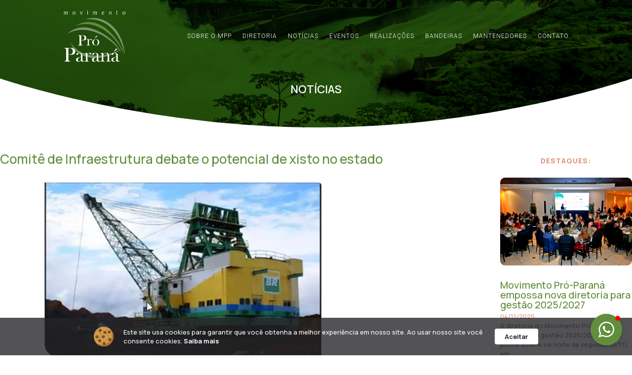

--- FILE ---
content_type: text/css
request_url: https://proparana.org.br/wp-content/themes/Divi-child/style.css?ver=1.0.0
body_size: -54
content:
/*
Theme Name: Movimento Pró-Paraná
Theme URI: https://www.proparana.org.br/
Description: Tema customizado para o Movimento Pró-Paraná
Author: Mango Design
Author URI: http://www.mangodesign.com.br
Template: Divi
Version: 1.0.0
*/

/*------- Theme Customizations------- */

--- FILE ---
content_type: image/svg+xml
request_url: https://proparana.org.br/wp-content/uploads/logo-pro-parana.svg
body_size: 4323
content:
<svg id="Camada_1" data-name="Camada 1" xmlns="http://www.w3.org/2000/svg" viewBox="0 0 137.54 114.63"><defs><style>.cls-1{fill:#fff;}.cls-2{opacity:0.4;}.cls-3{fill:#618e3b;}</style></defs><path class="cls-1" d="M1.51,10.23a.75.75,0,0,0,.23-.48,9.12,9.12,0,0,0,.07-1.33V6.61a19.26,19.26,0,0,0-.07-2A.89.89,0,0,0,1.51,4l1.3-.14c0,.12,0,.22,0,.33s0,.2,0,.3v.14a2.78,2.78,0,0,1,.92-.69,2.44,2.44,0,0,1,1-.24A1.41,1.41,0,0,1,5.72,4a1.52,1.52,0,0,1,.53.76,3.78,3.78,0,0,1,1-.78,2.25,2.25,0,0,1,1-.25A1.45,1.45,0,0,1,9.11,4a1.49,1.49,0,0,1,.54.75,3.33,3.33,0,0,1,.1.72c0,.32,0,.87,0,1.64V8.79a5.35,5.35,0,0,0,.07,1,.71.71,0,0,0,.23.42H8.71c0-.45,0-.92,0-1.42s0-1.21,0-2.14V6.48a3.54,3.54,0,0,0-.25-1.67,1,1,0,0,0-.88-.35,1.31,1.31,0,0,0-.59.14A1.22,1.22,0,0,0,6.59,5a1.63,1.63,0,0,0-.22.66,13.28,13.28,0,0,0-.06,1.53V8.72a5.27,5.27,0,0,0,.07,1,.74.74,0,0,0,.23.47H5a.68.68,0,0,0,.22-.45A8.64,8.64,0,0,0,5.28,8.5V5.88A1.72,1.72,0,0,0,5,4.8a1,1,0,0,0-.86-.34,1.27,1.27,0,0,0-.58.14A1.19,1.19,0,0,0,3.12,5a1.37,1.37,0,0,0-.23.65A9.24,9.24,0,0,0,2.82,7c0,.15,0,.41,0,.79s0,.68,0,.91a6.46,6.46,0,0,0,.06,1,.75.75,0,0,0,.24.47Z"/><path class="cls-1" d="M24,3.7a2.79,2.79,0,0,1,2.11.8,3.07,3.07,0,0,1,.75,2.2A4,4,0,0,1,26,9.4a2.85,2.85,0,0,1-2.3,1,2.74,2.74,0,0,1-2.15-.85,3.4,3.4,0,0,1-.77-2.37,3.54,3.54,0,0,1,.89-2.52A3,3,0,0,1,24,3.7Zm-.24.53a1.54,1.54,0,0,0-1.35.68,3.44,3.44,0,0,0-.46,2,3.74,3.74,0,0,0,.56,2.19,1.78,1.78,0,0,0,1.52.8,1.39,1.39,0,0,0,1.26-.7,4.18,4.18,0,0,0,.42-2.1,3.46,3.46,0,0,0-.55-2A1.65,1.65,0,0,0,23.76,4.23Z"/><path class="cls-1" d="M39.28,10.3c-.58-2-1.09-3.56-1.51-4.68S37,3.93,36.86,3.89l1-.12H38c.21,0,.57.89,1.09,2.66.33,1.15.61,2.09.85,2.83.44-1.18.78-2.21,1-3.09a8.39,8.39,0,0,0,.38-1.78,1.12,1.12,0,0,0,0-.27,1.14,1.14,0,0,0-.09-.26h1.47a8.47,8.47,0,0,0-1,2.08c-.48,1.18-1,2.63-1.57,4.36Z"/><path class="cls-1" d="M53.36,2.89l-.61-1,1.06-.66.6,1Zm-.5,7.34a.75.75,0,0,0,.23-.48,7.85,7.85,0,0,0,.07-1.33V6.26a14.37,14.37,0,0,0-.07-1.86.8.8,0,0,0-.22-.54,5.74,5.74,0,0,0,.74,0,5.92,5.92,0,0,0,.65-.1,12.18,12.18,0,0,0-.06,1.22c0,.59,0,1.49,0,2.7v.82a9.2,9.2,0,0,0,.06,1.29.78.78,0,0,0,.24.49Z"/><path class="cls-1" d="M65.48,10.23a.75.75,0,0,0,.23-.48,7.85,7.85,0,0,0,.07-1.33V6.61a16.7,16.7,0,0,0-.07-2,.89.89,0,0,0-.23-.6l1.3-.14c0,.12,0,.22,0,.33s0,.2,0,.3v.14a2.89,2.89,0,0,1,.92-.69,2.45,2.45,0,0,1,1.06-.24A1.45,1.45,0,0,1,69.7,4a1.51,1.51,0,0,1,.52.76,3.65,3.65,0,0,1,1-.78,2.18,2.18,0,0,1,1-.25,1.5,1.5,0,0,1,.9.27,1.54,1.54,0,0,1,.53.75,3.93,3.93,0,0,1,.11.72c0,.32,0,.87,0,1.64V8.79a5.62,5.62,0,0,0,.06,1,.78.78,0,0,0,.24.42H72.68c0-.45,0-.92,0-1.42s0-1.21,0-2.14V6.48a3.41,3.41,0,0,0-.25-1.67,1,1,0,0,0-.88-.35A1.31,1.31,0,0,0,71,4.6a1.22,1.22,0,0,0-.47.38,1.5,1.5,0,0,0-.21.66,10.85,10.85,0,0,0-.07,1.53V8.72a5.27,5.27,0,0,0,.07,1,.8.8,0,0,0,.23.47H69a.68.68,0,0,0,.22-.45,7.09,7.09,0,0,0,.07-1.28V5.88A1.71,1.71,0,0,0,69,4.8a1,1,0,0,0-.86-.34,1.33,1.33,0,0,0-1,.52,1.37,1.37,0,0,0-.23.65A11.32,11.32,0,0,0,66.8,7v.79c0,.37,0,.68,0,.91a5.27,5.27,0,0,0,.07,1,.74.74,0,0,0,.23.47Z"/><path class="cls-1" d="M89.86,8.68v.16a1.37,1.37,0,0,1-.7,1.07,2.65,2.65,0,0,1-1.59.49,2.54,2.54,0,0,1-2-.9,3.62,3.62,0,0,1-.77-2.42,3.54,3.54,0,0,1,.81-2.46,2.75,2.75,0,0,1,2.16-.92,2.33,2.33,0,0,1,1.6.54A1.66,1.66,0,0,1,90,5.58a.45.45,0,0,1-.37.45,11.88,11.88,0,0,1-2.16.11h-.83l-.55,0A1.8,1.8,0,0,0,86,6.5a2.81,2.81,0,0,0,0,.43,2.87,2.87,0,0,0,.57,1.88,1.89,1.89,0,0,0,1.53.7,2.29,2.29,0,0,0,1-.21A3,3,0,0,0,89.86,8.68Zm-3.74-3h.47l.62,0h.18a3.68,3.68,0,0,0,1.16-.1.39.39,0,0,0,.22-.39,1,1,0,0,0-.34-.74,1.16,1.16,0,0,0-.83-.31,1.35,1.35,0,0,0-1,.42A1.84,1.84,0,0,0,86.12,5.7Z"/><path class="cls-1" d="M100.75,10.23a.8.8,0,0,0,.23-.48,9.12,9.12,0,0,0,.07-1.33V6.61a19.26,19.26,0,0,0-.07-2,1,1,0,0,0-.23-.6l1.3-.14c0,.11,0,.22,0,.34s0,.24,0,.37v.19A2.66,2.66,0,0,1,103,4a2.28,2.28,0,0,1,1.11-.26,1.33,1.33,0,0,1,1.25.61,6.11,6.11,0,0,1,.35,2.63V8.79a5.35,5.35,0,0,0,.07,1,.71.71,0,0,0,.23.42h-1.39c0-.52,0-1.07,0-1.64s0-1.2,0-1.91V6.34a2.71,2.71,0,0,0-.27-1.52,1.19,1.19,0,0,0-1-.32,1.28,1.28,0,0,0-1.1.44,4.29,4.29,0,0,0-.32,2.11V8.42a9.12,9.12,0,0,0,.07,1.33.75.75,0,0,0,.23.48Z"/><path class="cls-1" d="M117.35,4.4l-.69,0V3.92l.7-.06,0-1.76,1-.31,0,2.07h1.16a.14.14,0,0,1,.09,0,.1.1,0,0,1,0,.07c0,.14-.1.25-.29.32a2.71,2.71,0,0,1-.87.1h-.11l-.07,3.75v.1a2.31,2.31,0,0,0,.17,1,.59.59,0,0,0,.56.31.94.94,0,0,0,.43-.1,1.65,1.65,0,0,0,.41-.33l0,.64a2,2,0,0,1-.61.47,1.78,1.78,0,0,1-.75.16,1,1,0,0,1-.9-.45,2.35,2.35,0,0,1-.31-1.34V8.49Z"/><path class="cls-1" d="M133.51,3.7a2.79,2.79,0,0,1,2.11.8,3.07,3.07,0,0,1,.75,2.2,4,4,0,0,1-.85,2.7,2.85,2.85,0,0,1-2.3,1,2.74,2.74,0,0,1-2.15-.85,3.4,3.4,0,0,1-.77-2.37,3.54,3.54,0,0,1,.89-2.52A3,3,0,0,1,133.51,3.7Zm-.25.53a1.54,1.54,0,0,0-1.34.68,3.44,3.44,0,0,0-.46,2A3.74,3.74,0,0,0,132,9.06a1.78,1.78,0,0,0,1.52.8,1.36,1.36,0,0,0,1.25-.7,4.07,4.07,0,0,0,.43-2.1,3.46,3.46,0,0,0-.55-2A1.66,1.66,0,0,0,133.26,4.23Z"/><g class="cls-2"><path class="cls-1" d="M133.14,82.74l1.56-1.17,0-.06,0-.07-1.53,1a104.24,104.24,0,0,0-12.7-32A70.41,70.41,0,0,0,95,25.59c-17.06-9.55-35-9.27-44.43-5l.06.14v.16c.2,0,.56,0,1.09-.08,17.78-1.53,59.27,2,79.66,62.72q-3.36,2.1-6.9,4c-5.44-9-14.15-18.52-24.61-26.8C86,49.82,70.67,42.31,56.54,39.56a57.32,57.32,0,0,0-24.11.11,48.23,48.23,0,0,0-22,11.85l.11.12.08.13c40.15-22.46,90.21,6,112.93,36.22a113.19,113.19,0,0,1-22.66,8.68,4.79,4.79,0,0,1,.75,2.7v.39q2.5-.89,5-1.92a1.76,1.76,0,0,1-.19-.81c0-.74.52-1.37,1.58-1.89a9.82,9.82,0,0,1,2.13-.65,12.49,12.49,0,0,1,2.48-.25,11.67,11.67,0,0,1,1.64.13q5-2.5,9.9-5.53,1.5,2.05,2.84,4.1l.13-.08.14-.07c-.68-1.46-1.47-2.93-2.34-4.43,2.21-1.38,4.39-2.85,6.53-4.39,1.42,4.26,2.74,8.79,3.93,13.62l.16,0h.15A148.41,148.41,0,0,0,133.14,82.74Z"/><path class="cls-1" d="M49.43,96.84C35,92.33,23.64,83.64,16.32,71.43l-.07,0-.07,0A46.7,46.7,0,0,0,23,84.39a7.31,7.31,0,0,1,1.13.74A7.47,7.47,0,0,1,26.85,89a47.84,47.84,0,0,0,6.26,5.42,13.41,13.41,0,0,1,2-.16,11.14,11.14,0,0,1,2.19.22,12.3,12.3,0,0,1,1.41.25,10.51,10.51,0,0,1,2.47.9,3.54,3.54,0,0,1,1.78,2.12,9.49,9.49,0,0,1,.18,2.22v.15a58.25,58.25,0,0,0,6.54,2.4l.31.09v-1.23a31.44,31.44,0,0,0-.11-3.16A3.63,3.63,0,0,0,49.43,96.84Z"/><path class="cls-1" d="M70.13,105.42h.15c1.45,0,2.91-.05,4.38-.12v-2.72a14.78,14.78,0,0,1-2.61,1.73C71.2,104.78,70.56,105.15,70.13,105.42Z"/><path class="cls-1" d="M72.63,102.77a2.64,2.64,0,0,0,1-1.18,4.86,4.86,0,0,0,.24-1.26,84.55,84.55,0,0,1-18.35-1.87l-.88-.21a15.82,15.82,0,0,0-.58,4.66v.75a70.74,70.74,0,0,0,11.61,1.62l.15-.08a14.83,14.83,0,0,1,2.48-.82c1.28-.32,2.22-.6,2.83-.82A5.77,5.77,0,0,0,72.63,102.77Z"/><path class="cls-1" d="M97.12,97.59c-2.66.61-5.34,1.12-8,1.53a23.5,23.5,0,0,0-.2,3.63v.64l1.33-.3c2.42-.55,4.85-1.22,7.27-2a23.08,23.08,0,0,0-.15-2.53A6.38,6.38,0,0,0,97.12,97.59Z"/><path class="cls-1" d="M36.88,95.05a3.93,3.93,0,0,0-.54-.2H36.2a2.81,2.81,0,0,0-1.6.47l-.1.07c1.39.94,2.85,1.82,4.36,2.64A4.5,4.5,0,0,0,38,95.93,3.26,3.26,0,0,0,36.88,95.05Z"/><path class="cls-1" d="M78,100.24v4.83c2.27-.21,4.55-.52,6.85-.91v-2.8c0-.64,0-1.19,0-1.67Q81.39,100.08,78,100.24Z"/></g><path class="cls-3" d="M132.78,96.54c-.83-6.09-5.85-18.06-15.2-31.09-7.3-10.2-19.44-24.08-35.76-32.31-18-9.06-36-8.75-53.69.91l.07.14.05.15c18.92-6,37.86-3.79,56.29,6.59,26.55,15,45,43.75,47.93,55.67l.15,0Z"/><path class="cls-1" d="M42.93,77.65a5.08,5.08,0,0,1-1.54-.27,2.9,2.9,0,0,1-1-.68,2.74,2.74,0,0,1-.7-1.34,11.78,11.78,0,0,1-.19-2.49V67H42.7c1.43,0,2.33,0,2.7,0a7.05,7.05,0,0,0,3-.87,4.74,4.74,0,0,0,2.37-4.41,5.64,5.64,0,0,0-2.34-4.73,5.4,5.4,0,0,0-2.25-1,19.61,19.61,0,0,0-3.83-.27H32.42V56h.12a4.59,4.59,0,0,1,1.71.39,2.69,2.69,0,0,1,1.09,1,3.4,3.4,0,0,1,.41,1.24,13.42,13.42,0,0,1,.13,2.18V72.87a12.45,12.45,0,0,1-.18,2.49A2.68,2.68,0,0,1,35,76.7a2.94,2.94,0,0,1-1,.68,5,5,0,0,1-1.54.27V78H42.93ZM39.48,56.09h1.38c.9,0,1.47,0,1.73,0a4.27,4.27,0,0,1,2.38,1A4.58,4.58,0,0,1,46.31,59a6.39,6.39,0,0,1,.47,2.47,5,5,0,0,1-1.61,3.9,3.72,3.72,0,0,1-1.57.88,10.07,10.07,0,0,1-2.51.24H39.48Z"/><path class="cls-1" d="M60.67,63.81a5.25,5.25,0,0,0-3.1,1,4.92,4.92,0,0,0-1.34,1.57A13.5,13.5,0,0,0,56,63.81l-4.24.59v.34a3,3,0,0,1,1.14.26,1.69,1.69,0,0,1,.67.66,2.42,2.42,0,0,1,.36,1.1A21,21,0,0,1,54,69.13v4c0,1,0,1.69-.08,2.2a3.67,3.67,0,0,1-.25,1.14,1.76,1.76,0,0,1-.69.81,4.4,4.4,0,0,1-1.42.36V78H58.8v-.35A3.29,3.29,0,0,1,57.11,77a1.62,1.62,0,0,1-.51-.86,7.09,7.09,0,0,1-.14-1.64V70.19a10.55,10.55,0,0,1,.62-4c.42-1,1-1.44,1.75-1.44a1.92,1.92,0,0,1,1.43.64l.51.55a1.23,1.23,0,0,0,1,.46,1.08,1.08,0,0,0,.78-.29,1,1,0,0,0,.3-.76,1.33,1.33,0,0,0-.51-1A2.42,2.42,0,0,0,60.67,63.81Z"/><polygon class="cls-1" points="75.67 57.1 72.61 57.1 69.6 61.59 70.41 61.59 75.67 57.1"/><path class="cls-1" d="M65.67,75.79a8,8,0,0,0,11.66,0,6.75,6.75,0,0,0-.1-9.45,7.75,7.75,0,0,0-11.46,0,6.72,6.72,0,0,0-1.49,7.25A7.38,7.38,0,0,0,65.67,75.79Zm2.49-9.67a3.85,3.85,0,0,1,3.2-2A4,4,0,0,1,74.67,66a8.2,8.2,0,0,1,1.12,2.36,9.22,9.22,0,0,1,.42,2.72,9.87,9.87,0,0,1-.39,2.68,7.73,7.73,0,0,1-1,2.31,4.6,4.6,0,0,1-1.44,1.38,3.37,3.37,0,0,1-1.73.49,4.21,4.21,0,0,1-3.54-2.21,8.81,8.81,0,0,1-1.28-4.85A8.14,8.14,0,0,1,68.16,66.12Z"/><path class="cls-1" d="M23.33,85a7.39,7.39,0,0,0-3-1.4,26.37,26.37,0,0,0-5.12-.35H1.93v.5h.16a6,6,0,0,1,2.28.52,3.5,3.5,0,0,1,1.45,1.31,4.37,4.37,0,0,1,.56,1.66,19.32,19.32,0,0,1,.17,2.91v16.21a16.81,16.81,0,0,1-.24,3.34,3.54,3.54,0,0,1-.95,1.78,3.58,3.58,0,0,1-1.37.91,7,7,0,0,1-2.06.37v.5H16v-.5a7,7,0,0,1-2.05-.37,3.69,3.69,0,0,1-1.38-.91,3.79,3.79,0,0,1-.93-1.79,15.86,15.86,0,0,1-.26-3.33v-7.9h4.31c1.91,0,3.11,0,3.61-.06a9.41,9.41,0,0,0,4-1.17,6.34,6.34,0,0,0,3.17-5.89A7.58,7.58,0,0,0,23.33,85ZM19,96.26a4.79,4.79,0,0,1-2.1,1.18,13.61,13.61,0,0,1-3.35.32H11.36V83.93h1.85c1.2,0,2,0,2.31,0a5.78,5.78,0,0,1,3.19,1.32,6.12,6.12,0,0,1,1.79,2.45,8.52,8.52,0,0,1,.63,3.31A6.68,6.68,0,0,1,19,96.26Z"/><path class="cls-1" d="M45.39,112.1a2,2,0,0,1-1.06.24,1.75,1.75,0,0,1-1.81-1.56,15.5,15.5,0,0,1-.17-2.82V99.83a9.43,9.43,0,0,0-.18-2.22,3.5,3.5,0,0,0-1.78-2.12,10.35,10.35,0,0,0-2.47-.9,12,12,0,0,0-5.32-.1,9.89,9.89,0,0,0-2.12.65q-1.59.78-1.59,1.89a1.67,1.67,0,0,0,.51,1.25,1.7,1.7,0,0,0,1.25.49,1.58,1.58,0,0,0,1.58-1l.55-1.28a2.86,2.86,0,0,1,2.66-1.74,3.3,3.3,0,0,1,1.44.33,3.26,3.26,0,0,1,1.14.88,6,6,0,0,1,1,3.76,5.39,5.39,0,0,1-.26,1.9,2.64,2.64,0,0,1-1,1.18,5.77,5.77,0,0,1-1.53.79c-.6.22-1.55.5-2.82.82a15,15,0,0,0-2.49.82,5.25,5.25,0,0,0-1.51,1.09,4.27,4.27,0,0,0-1.17,3.06,3.83,3.83,0,0,0,1.42,3.14,5.87,5.87,0,0,0,3.84,1.17,6.83,6.83,0,0,0,3.33-.79A14.5,14.5,0,0,0,39,111.13a6.1,6.1,0,0,0,1.41,1.76,4.26,4.26,0,0,0,2.6.77,3.41,3.41,0,0,0,3.63-2.31l-.37-.22A4.15,4.15,0,0,1,45.39,112.1Zm-6.36-6a10.55,10.55,0,0,1-.68,4.26,4.13,4.13,0,0,1-1.44,1.8,3.5,3.5,0,0,1-2,.67,2.54,2.54,0,0,1-2-1,3.55,3.55,0,0,1-.8-2.4,4.59,4.59,0,0,1,1-3,5.55,5.55,0,0,1,1.12-1,21.31,21.31,0,0,1,2.21-1.3A14.82,14.82,0,0,0,39,102.46Z"/><path class="cls-1" d="M61.11,94.88a3.26,3.26,0,0,0-2.18-.64,7,7,0,0,0-4.16,1.3A6.43,6.43,0,0,0,53,97.62a17.76,17.76,0,0,0-.38-3.38L46.94,95v.46a4.12,4.12,0,0,1,1.52.34,2.39,2.39,0,0,1,.9.89,3.49,3.49,0,0,1,.49,1.48,31.44,31.44,0,0,1,.11,3.16v5.4c0,1.28,0,2.27-.1,2.94a4.84,4.84,0,0,1-.34,1.52,2.27,2.27,0,0,1-.93,1.09,5.83,5.83,0,0,1-1.89.49v.46h9.72v-.46a4.51,4.51,0,0,1-2.26-.9,2.22,2.22,0,0,1-.68-1.15,9.54,9.54,0,0,1-.18-2.19l0-1.67v-4.1a14.13,14.13,0,0,1,.83-5.39c.56-1.28,1.34-1.93,2.33-1.93a2.58,2.58,0,0,1,1.92.86l.68.75a1.68,1.68,0,0,0,1.3.61,1.41,1.41,0,0,0,1-.4,1.35,1.35,0,0,0,.41-1A1.77,1.77,0,0,0,61.11,94.88Z"/><path class="cls-1" d="M80.27,112.1a2,2,0,0,1-1.07.24,1.75,1.75,0,0,1-1.8-1.56,14.37,14.37,0,0,1-.18-2.82V99.83a9.57,9.57,0,0,0-.17-2.22,3.52,3.52,0,0,0-1.79-2.12,10.26,10.26,0,0,0-2.46-.9,12,12,0,0,0-5.32-.1,9.82,9.82,0,0,0-2.13.65c-1.06.52-1.58,1.15-1.58,1.89a1.67,1.67,0,0,0,.5,1.25,1.73,1.73,0,0,0,1.26.49,1.58,1.58,0,0,0,1.58-1l.55-1.28a2.74,2.74,0,0,1,1-1.27,2.87,2.87,0,0,1,1.61-.47,3.3,3.3,0,0,1,1.44.33,3.22,3.22,0,0,1,1.13.88,5.92,5.92,0,0,1,1,3.76,5.63,5.63,0,0,1-.26,1.9,2.64,2.64,0,0,1-1,1.18,5.77,5.77,0,0,1-1.53.79c-.61.22-1.55.5-2.83.82a14.83,14.83,0,0,0-2.48.82,5.29,5.29,0,0,0-1.52,1.09,4.26,4.26,0,0,0-1.16,3.06,3.83,3.83,0,0,0,1.42,3.14,5.83,5.83,0,0,0,3.84,1.17,6.89,6.89,0,0,0,3.33-.79,15,15,0,0,0,2.22-1.74,5.79,5.79,0,0,0,1.41,1.76,4.26,4.26,0,0,0,2.6.77,3.41,3.41,0,0,0,3.63-2.31l-.38-.22A4,4,0,0,1,80.27,112.1Zm-6.37-6a10.38,10.38,0,0,1-.68,4.26,4.18,4.18,0,0,1-1.43,1.8,3.52,3.52,0,0,1-2,.67,2.56,2.56,0,0,1-2-1,3.6,3.6,0,0,1-.8-2.4,4.64,4.64,0,0,1,1-3,5.83,5.83,0,0,1,1.12-1,23,23,0,0,1,2.22-1.3,15.12,15.12,0,0,0,2.6-1.74Z"/><path class="cls-1" d="M101,110.75a9.54,9.54,0,0,1-.18-2.19V99.25a4.36,4.36,0,0,0-1.69-3.69,7.22,7.22,0,0,0-4.53-1.32A8.83,8.83,0,0,0,88.15,97v-.35a10.06,10.06,0,0,0-.31-2.39l-6,.79v.46a4.12,4.12,0,0,1,1.52.34,2.39,2.39,0,0,1,.9.89,3.36,3.36,0,0,1,.48,1.48,28.62,28.62,0,0,1,.11,3.16v5.4c0,1.28,0,2.27-.1,2.94a4.57,4.57,0,0,1-.34,1.52,2.2,2.2,0,0,1-.92,1.09,5.83,5.83,0,0,1-1.89.49v.46H91.3v-.46a4.56,4.56,0,0,1-2.27-.9,2.29,2.29,0,0,1-.68-1.15,9.54,9.54,0,0,1-.18-2.19l0-1.62v-4.31A22.37,22.37,0,0,1,88.36,99a4.76,4.76,0,0,1,.87-2,4.2,4.2,0,0,1,1.68-1.31,5.5,5.5,0,0,1,2.29-.49,5.06,5.06,0,0,1,2.08.43,3.4,3.4,0,0,1,1.45,1.2,4.24,4.24,0,0,1,.63,1.8,26.93,26.93,0,0,1,.16,3.51v4.66c0,1.27,0,2.25-.1,2.93a4.71,4.71,0,0,1-.34,1.53,2.3,2.3,0,0,1-.92,1.09,5.83,5.83,0,0,1-1.89.49v.46H104v-.46a4.56,4.56,0,0,1-2.27-.9A2.29,2.29,0,0,1,101,110.75Z"/><path class="cls-1" d="M123.84,111.13a4,4,0,0,1-.91,1,2,2,0,0,1-1.07.24,1.75,1.75,0,0,1-1.8-1.56,14.37,14.37,0,0,1-.18-2.82V99.83a9.57,9.57,0,0,0-.17-2.22,3.52,3.52,0,0,0-1.79-2.12,10.26,10.26,0,0,0-2.46-.9,12,12,0,0,0-5.32-.1,9.82,9.82,0,0,0-2.13.65c-1.06.52-1.58,1.15-1.58,1.89a1.67,1.67,0,0,0,.5,1.25,1.73,1.73,0,0,0,1.26.49,1.58,1.58,0,0,0,1.58-1l.55-1.28a2.74,2.74,0,0,1,1.05-1.27,2.87,2.87,0,0,1,1.61-.47,3.3,3.3,0,0,1,1.44.33,3.22,3.22,0,0,1,1.13.88,5.92,5.92,0,0,1,1,3.76,5.63,5.63,0,0,1-.26,1.9,2.64,2.64,0,0,1-1,1.18,5.77,5.77,0,0,1-1.53.79c-.61.22-1.55.5-2.83.82a14.83,14.83,0,0,0-2.48.82,5.29,5.29,0,0,0-1.52,1.09,4.3,4.3,0,0,0-1.16,3.06,3.83,3.83,0,0,0,1.42,3.14,5.85,5.85,0,0,0,3.84,1.17,6.89,6.89,0,0,0,3.33-.79,15,15,0,0,0,2.22-1.74,5.79,5.79,0,0,0,1.41,1.76,4.26,4.26,0,0,0,2.6.77,3.41,3.41,0,0,0,3.63-2.31Zm-7.28-5a10.38,10.38,0,0,1-.68,4.26,4.18,4.18,0,0,1-1.43,1.8,3.52,3.52,0,0,1-2,.67,2.56,2.56,0,0,1-2-1,3.6,3.6,0,0,1-.8-2.4,4.64,4.64,0,0,1,1-3,5.83,5.83,0,0,1,1.12-1,23,23,0,0,1,2.22-1.3,14.74,14.74,0,0,0,2.6-1.74Z"/><polygon class="cls-1" points="119.6 85.27 115.51 85.27 111.48 91.27 112.56 91.27 119.6 85.27"/></svg>